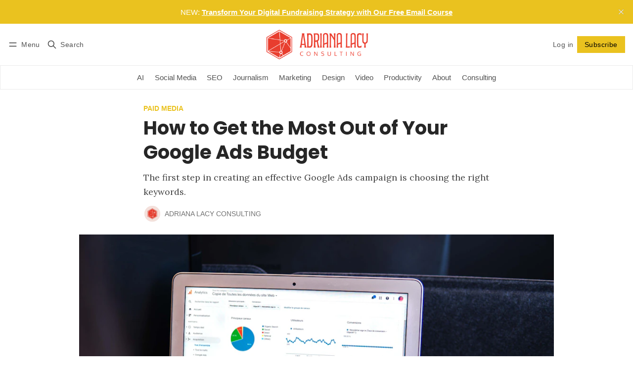

--- FILE ---
content_type: text/html; charset=utf-8
request_url: https://blog.adrianalacyconsulting.com/google-ads-budget/
body_size: 15241
content:
<!DOCTYPE html>
<html lang="en" data-color-scheme="light">
  <head>
    <meta charset="utf-8">
    <meta http-equiv="X-UA-Compatible" content="IE=edge">

    <title>How to Get the Most Out of Your Google Ads Budget</title>

    <meta name="HandheldFriendly" content="True">
    <meta name="viewport" content="width=device-width, initial-scale=1.0">
    
    <meta name="theme-color" content="#eac21f">


    <link rel="preload" href="https://blog.adrianalacyconsulting.com/assets/dist/app.min.js?v=0e21237e2c" as="script">
    <link rel="preload" href="https://blog.adrianalacyconsulting.com/assets/dist/app.min.css?v=0e21237e2c" as="style">

        <link rel="preconnect" href="https://fonts.googleapis.com">
    <link rel="preconnect" href="https://fonts.gstatic.com" crossorigin>










    <link rel="preload stylesheet" href="https://fonts.googleapis.com/css2?family=Lora:ital,wght@0,400;0,500;0,600;0,700;1,400;1,500;1,600;1,700&family=Poppins:ital,wght@0,600;0,700;1,600;1,700&display=swap" 
          as="style" onload="this.onload=null;this.rel='stylesheet'" crossorigin>
    <style>
      body { --font-headings: 'Poppins', sans-serif; }
      body .content, p { --font-body: 'Lora', serif; font-family: var(--font-body); }
    </style>



    <script async defer src="https://blog.adrianalacyconsulting.com/assets/dist/app.min.js?v=0e21237e2c"></script>

    <link rel="stylesheet" type="text/css" href="https://blog.adrianalacyconsulting.com/assets/dist/app.min.css?v=0e21237e2c">

    <style>
  :root {
    --global-max-width: 1400px; /* site max width */
    --global-content-width: 700px; /* post-content-width */
    --global-wide-width: 960px; /* site max width */
    --global-radius: 0px; /* default radius */
    --global-gallery-gap: 1em; /* Image gallery distance between images */
    --global-hyphens: none; /* none/auto */
    --global-header-height: 92px;
    --global-theme-notifications: visible; /* visible/hidden */
    --global-progress-bar: visible; /* visible/hidden */
    --global-content-preview-fading: 0%; /* 50%-100% for fading effect */
    --global-scroll-behavior: smooth;
  }
</style>

<script>
  let preferredTheme = localStorage.getItem('PREFERRED_COLOR_SCHEME') || `light`;
  document.documentElement.setAttribute('data-color-scheme', preferredTheme);
  
  // Global values needed
  const themeGlobal = {
    currentPage: parseInt(''),
    nextPage: parseInt(''),
    nextPageLink: '',
    maxPages: parseInt(''), 
    lastPage: `` === `` ? true : false,
    postsPerPage: parseInt('12'),
    scrollPos: 0,
    imageLightbox: false
  }

  // Calculate contrast & HSL value;
  function getBrandColorInfo(hexcolor) {
    // get contrast
    if (hexcolor.slice(0, 1) === '#') { hexcolor = hexcolor.slice(1); }
    if (hexcolor.length === 3) { hexcolor = hexcolor.split('').map(function (hex) { return hex + hex;}).join(''); }
    let r = parseInt(hexcolor.substr(0,2),16), g = parseInt(hexcolor.substr(2,2),16), b = parseInt(hexcolor.substr(4,2),16);
    let yiq = ((r * 299) + (g * 587) + (b * 114)) / 1000;
    const colorContrast = (yiq >= 128) ? '#000' : '#fff';

    //get HSL
    r /= 255, g /= 255, b /= 255;
    const max = Math.max(r, g, b), min = Math.min(r, g, b);
    let h, s, l = (max + min)  /  2;  
    if ( max == min ) { h = s = 0; } else {
      let d = max - min;
      s = l > 0.5 ? d / (2 - max - min) : d / (max + min);
      switch(max){
        case r: h = (g - b) / d + (g < b ? 6 : 0); break;
        case g: h = (b - r) / d + 2; break;
        case b: h = (r - g) / d + 4; break;
      }
      h /= 6;
    }
    const colorHSL = [Math.round(h * 360), Math.round(s * 100), Math.round(l * 100)];

    // return
    return { colorContrast, colorHSL }
  };

  const brandColor = getBrandColorInfo("#eac21f");
  let style = document.createElement('style');
  style.innerHTML = `:root { 
    --color-brand-contrast: ${brandColor.colorContrast}; 
    --color-brand-h: ${brandColor.colorHSL[0]};
    --color-brand-s: ${brandColor.colorHSL[1]}%;
    --color-brand-l: ${brandColor.colorHSL[2]}%;
    --color-brand-hsl: ${brandColor.colorHSL[0]} ${brandColor.colorHSL[1]}% ${brandColor.colorHSL[2]}%;
  }`
  document.getElementsByTagName('head')[0].appendChild(style);
</script>

    
    
     

    <meta name="description" content="The first step in creating an effective Google Ads campaign is choosing the right keywords.">
    <link rel="icon" href="https://blog.adrianalacyconsulting.com/content/images/size/w256h256/2023/04/ALC---square-icon.png" type="image/png">
    <link rel="canonical" href="https://blog.adrianalacyconsulting.com/google-ads-budget/">
    <meta name="referrer" content="no-referrer-when-downgrade">
    
    <meta property="og:site_name" content="Media Minds by Adriana Lacy Consulting">
    <meta property="og:type" content="article">
    <meta property="og:title" content="How to Get the Most Out of Your Google Ads Budget">
    <meta property="og:description" content="The first step in creating an effective Google Ads campaign is choosing the right keywords.">
    <meta property="og:url" content="https://blog.adrianalacyconsulting.com/google-ads-budget/">
    <meta property="og:image" content="https://images.unsplash.com/photo-1599658880436-c61792e70672?crop&#x3D;entropy&amp;cs&#x3D;tinysrgb&amp;fit&#x3D;max&amp;fm&#x3D;jpg&amp;ixid&#x3D;MnwxMTc3M3wwfDF8c2VhcmNofDR8fGFkcyUyMGdvb2dsZXxlbnwwfHx8fDE2ODE0OTMyNzg&amp;ixlib&#x3D;rb-4.0.3&amp;q&#x3D;80&amp;w&#x3D;2000">
    <meta property="article:published_time" content="2023-04-14T17:28:43.000Z">
    <meta property="article:modified_time" content="2023-04-14T17:28:43.000Z">
    <meta property="article:tag" content="Paid Media">
    <meta property="article:tag" content="Search">
    
    <meta property="article:publisher" content="https://www.facebook.com/adrianalacyconsultingllc">
    <meta name="twitter:card" content="summary_large_image">
    <meta name="twitter:title" content="How to Get the Most Out of Your Google Ads Budget">
    <meta name="twitter:description" content="The first step in creating an effective Google Ads campaign is choosing the right keywords.">
    <meta name="twitter:url" content="https://blog.adrianalacyconsulting.com/google-ads-budget/">
    <meta name="twitter:image" content="https://images.unsplash.com/photo-1599658880436-c61792e70672?crop&#x3D;entropy&amp;cs&#x3D;tinysrgb&amp;fit&#x3D;max&amp;fm&#x3D;jpg&amp;ixid&#x3D;MnwxMTc3M3wwfDF8c2VhcmNofDR8fGFkcyUyMGdvb2dsZXxlbnwwfHx8fDE2ODE0OTMyNzg&amp;ixlib&#x3D;rb-4.0.3&amp;q&#x3D;80&amp;w&#x3D;2000">
    <meta name="twitter:label1" content="Written by">
    <meta name="twitter:data1" content="Adriana Lacy Consulting">
    <meta name="twitter:label2" content="Filed under">
    <meta name="twitter:data2" content="Paid Media, Search">
    <meta name="twitter:site" content="@adrianalacyco">
    <meta property="og:image:width" content="1200">
    <meta property="og:image:height" content="800">
    
    <script type="application/ld+json">
{
    "@context": "https://schema.org",
    "@type": "Article",
    "publisher": {
        "@type": "Organization",
        "name": "Media Minds by Adriana Lacy Consulting",
        "url": "https://blog.adrianalacyconsulting.com/",
        "logo": {
            "@type": "ImageObject",
            "url": "https://blog.adrianalacyconsulting.com/content/images/2024/02/ALC---logo---RED.png"
        }
    },
    "author": {
        "@type": "Person",
        "name": "Adriana Lacy Consulting",
        "image": {
            "@type": "ImageObject",
            "url": "https://blog.adrianalacyconsulting.com/content/images/size/w1200/2023/09/ALC---square-icon.png",
            "width": 1200,
            "height": 1200
        },
        "url": "https://blog.adrianalacyconsulting.com/author/adriana-lacy-consulting/",
        "sameAs": []
    },
    "headline": "How to Get the Most Out of Your Google Ads Budget",
    "url": "https://blog.adrianalacyconsulting.com/google-ads-budget/",
    "datePublished": "2023-04-14T17:28:43.000Z",
    "dateModified": "2023-04-14T17:28:43.000Z",
    "image": {
        "@type": "ImageObject",
        "url": "https://images.unsplash.com/photo-1599658880436-c61792e70672?crop=entropy&cs=tinysrgb&fit=max&fm=jpg&ixid=MnwxMTc3M3wwfDF8c2VhcmNofDR8fGFkcyUyMGdvb2dsZXxlbnwwfHx8fDE2ODE0OTMyNzg&ixlib=rb-4.0.3&q=80&w=2000",
        "width": 1200,
        "height": 800
    },
    "keywords": "Paid Media, Search",
    "description": "The first step in creating an effective Google Ads campaign is choosing the right keywords. ",
    "mainEntityOfPage": "https://blog.adrianalacyconsulting.com/google-ads-budget/"
}
    </script>

    <meta name="generator" content="Ghost 6.12">
    <link rel="alternate" type="application/rss+xml" title="Media Minds by Adriana Lacy Consulting" href="https://blog.adrianalacyconsulting.com/rss/">
    <script defer src="https://cdn.jsdelivr.net/ghost/portal@~2.56/umd/portal.min.js" data-i18n="true" data-ghost="https://blog.adrianalacyconsulting.com/" data-key="daa95879ec7c2e4f8c7b108097" data-api="https://media-minds-by-adriana-lacy-consulting.ghost.io/ghost/api/content/" data-locale="en" crossorigin="anonymous"></script><style id="gh-members-styles">.gh-post-upgrade-cta-content,
.gh-post-upgrade-cta {
    display: flex;
    flex-direction: column;
    align-items: center;
    font-family: -apple-system, BlinkMacSystemFont, 'Segoe UI', Roboto, Oxygen, Ubuntu, Cantarell, 'Open Sans', 'Helvetica Neue', sans-serif;
    text-align: center;
    width: 100%;
    color: #ffffff;
    font-size: 16px;
}

.gh-post-upgrade-cta-content {
    border-radius: 8px;
    padding: 40px 4vw;
}

.gh-post-upgrade-cta h2 {
    color: #ffffff;
    font-size: 28px;
    letter-spacing: -0.2px;
    margin: 0;
    padding: 0;
}

.gh-post-upgrade-cta p {
    margin: 20px 0 0;
    padding: 0;
}

.gh-post-upgrade-cta small {
    font-size: 16px;
    letter-spacing: -0.2px;
}

.gh-post-upgrade-cta a {
    color: #ffffff;
    cursor: pointer;
    font-weight: 500;
    box-shadow: none;
    text-decoration: underline;
}

.gh-post-upgrade-cta a:hover {
    color: #ffffff;
    opacity: 0.8;
    box-shadow: none;
    text-decoration: underline;
}

.gh-post-upgrade-cta a.gh-btn {
    display: block;
    background: #ffffff;
    text-decoration: none;
    margin: 28px 0 0;
    padding: 8px 18px;
    border-radius: 4px;
    font-size: 16px;
    font-weight: 600;
}

.gh-post-upgrade-cta a.gh-btn:hover {
    opacity: 0.92;
}</style><script async src="https://js.stripe.com/v3/"></script>
    <script defer src="https://cdn.jsdelivr.net/ghost/sodo-search@~1.8/umd/sodo-search.min.js" data-key="daa95879ec7c2e4f8c7b108097" data-styles="https://cdn.jsdelivr.net/ghost/sodo-search@~1.8/umd/main.css" data-sodo-search="https://media-minds-by-adriana-lacy-consulting.ghost.io/" data-locale="en" crossorigin="anonymous"></script>
    <script defer src="https://cdn.jsdelivr.net/ghost/announcement-bar@~1.1/umd/announcement-bar.min.js" data-announcement-bar="https://blog.adrianalacyconsulting.com/" data-api-url="https://blog.adrianalacyconsulting.com/members/api/announcement/" crossorigin="anonymous"></script>
    <link href="https://blog.adrianalacyconsulting.com/webmentions/receive/" rel="webmention">
    <script defer src="/public/cards.min.js?v=0e21237e2c"></script>
    <link rel="stylesheet" type="text/css" href="/public/cards.min.css?v=0e21237e2c">
    <script defer src="/public/comment-counts.min.js?v=0e21237e2c" data-ghost-comments-counts-api="https://blog.adrianalacyconsulting.com/members/api/comments/counts/"></script>
    <script defer src="/public/member-attribution.min.js?v=0e21237e2c"></script>
    <script defer src="/public/ghost-stats.min.js?v=0e21237e2c" data-stringify-payload="false" data-datasource="analytics_events" data-storage="localStorage" data-host="https://blog.adrianalacyconsulting.com/.ghost/analytics/api/v1/page_hit"  tb_site_uuid="b2501b3c-5674-4cbb-af6d-fcfc1735cc48" tb_post_uuid="34101edf-8695-49a4-8a60-90b53e45e5d1" tb_post_type="post" tb_member_uuid="undefined" tb_member_status="undefined"></script><style>:root {--ghost-accent-color: #eac21f;}</style>
    <!-- Google tag (gtag.js) -->
<script async src="https://www.googletagmanager.com/gtag/js?id=G-PJXQ0Q81MR"></script>
<script>
  window.dataLayer = window.dataLayer || [];
  function gtag(){dataLayer.push(arguments);}
  gtag('js', new Date());

  gtag('config', 'G-PJXQ0Q81MR');
</script>

<style>section.latest-section { display: none; }</style>

<!-- Meta Pixel Code -->
<script>
!function(f,b,e,v,n,t,s)
{if(f.fbq)return;n=f.fbq=function(){n.callMethod?
n.callMethod.apply(n,arguments):n.queue.push(arguments)};
if(!f._fbq)f._fbq=n;n.push=n;n.loaded=!0;n.version='2.0';
n.queue=[];t=b.createElement(e);t.async=!0;
t.src=v;s=b.getElementsByTagName(e)[0];
s.parentNode.insertBefore(t,s)}(window, document,'script',
'https://connect.facebook.net/en_US/fbevents.js');
fbq('init', '2994230067574119');
fbq('track', 'PageView');
</script>
<noscript><img height="1" width="1" style="display:none"
src="https://www.facebook.com/tr?id=2994230067574119&ev=PageView&noscript=1"
/></noscript>
<!-- End Meta Pixel Code -->

<!-- Google Tag Manager -->
<script>(function(w,d,s,l,i){w[l]=w[l]||[];w[l].push({'gtm.start':
new Date().getTime(),event:'gtm.js'});var f=d.getElementsByTagName(s)[0],
j=d.createElement(s),dl=l!='dataLayer'?'&l='+l:'';j.async=true;j.src=
'https://www.googletagmanager.com/gtm.js?id='+i+dl;f.parentNode.insertBefore(j,f);
})(window,document,'script','dataLayer','GTM-WPFV6G9');</script>
<!-- End Google Tag Manager -->
  </head>
  <body class="post-template tag-paid-media tag-search "  data-drop-caps="true" data-excerpts="true">
    <div class="progress-bar"></div>

      <header class="header js-header" data-logo="center" data-style="sticky">
  <div class="container wrapper flex items-center header__container">
    <div class="header__more">
      <button class="btn header__menu-toggle js-menu-toggle" title="Menu" aria-label="Menu">
        <i class="icon icon-menu">
  <svg xmlns="http://www.w3.org/2000/svg" class="icon icon-tabler icon-tabler-menu" width="24" height="24" viewBox="0 0 24 24" stroke-width="2" stroke="currentColor" fill="none" stroke-linecap="round" stroke-linejoin="round">
  <path stroke="none" d="M0 0h24v24H0z" fill="none"></path>
  <path d="M4 8l16 0"></path>
  <path d="M4 16l16 0"></path>
</svg>
</i>        <i class="icon icon-x">
  <svg xmlns="http://www.w3.org/2000/svg" class="icon icon-tabler icon-tabler-x" width="24" height="24" viewBox="0 0 24 24" stroke-width="1.5" stroke="currentColor" fill="none" stroke-linecap="round" stroke-linejoin="round">
  <path stroke="none" d="M0 0h24v24H0z" fill="none"/>
  <line x1="18" y1="6" x2="6" y2="18" />
  <line x1="6" y1="6" x2="18" y2="18" />
</svg>
</i>        <span>Menu</span>
      </button>

      <button class="btn header__search-toggle" data-ghost-search title="Search" aria-label="Search">
        <i class="icon icon-search">
  <svg xmlns="http://www.w3.org/2000/svg" class="icon icon-tabler icon-tabler-search" width="24" height="24" viewBox="0 0 24 24" stroke-width="2" stroke="currentColor" fill="none" stroke-linecap="round" stroke-linejoin="round">
  <path stroke="none" d="M0 0h24v24H0z" fill="none"/>
  <circle cx="10" cy="10" r="7" />
  <line x1="21" y1="21" x2="15" y2="15" />
</svg>



</i>        <span>Search</span>
      </button>
    </div>

    <div class="header__brand">
<a href="https://blog.adrianalacyconsulting.com">          <picture class="default-logo">
  <source 
    sizes="(max-width: 800px) 200px, 320px"
    
    
    srcset="/content/images/size/w300/format/webp/2024/02/ALC---logo---RED.png 300w, /content/images/size/w600/format/webp/2024/02/ALC---logo---RED.png 600w"
    type="image/webp"
  >
  <img class="header__logo"
    sizes="(max-width: 800px) 200px, 320px"
    
    data-srcset="/content/images/size/w300/2024/02/ALC---logo---RED.png 300w, /content/images/size/w600/2024/02/ALC---logo---RED.png 600w"
    srcset="/content/images/size/w30/2024/02/ALC---logo---RED.png 30w"
    data-src="/content/images/size/w100/2024/02/ALC---logo---RED.png"
    src="/content/images/size/w30/2024/02/ALC---logo---RED.png"
    alt="Media Minds by Adriana Lacy Consulting"
    loading="eager"
  >
</picture></a>    </div>

    <div class="header__actions">
          <a href="/signin/" class="btn signin-link radius" data-portal="signin">Log in</a>
          <a href="/signup/" class="btn signup-link btn--brand radius" data-portal="signup">Subscribe</a>
        

      <div class="member-menu js-member-menu">
      <a href="/signup/" data-portal="signup" class="signup-link">
        <i class="icon icon-arrow-up-right icon--sm">
  <svg xmlns="http://www.w3.org/2000/svg" class="icon icon-tabler icon-tabler-arrow-up-right" width="24" height="24" viewBox="0 0 24 24" stroke-width="2" stroke="currentColor" fill="none" stroke-linecap="round" stroke-linejoin="round">
  <path stroke="none" d="M0 0h24v24H0z" fill="none"/>
  <line x1="17" y1="7" x2="7" y2="17" />
  <polyline points="8 7 17 7 17 16" />
</svg>



</i>Sign up
      </a>

      <a href="/signin/" data-portal="signin" class="signin-link">
        <i class="icon icon-login icon--sm">
  <svg xmlns="http://www.w3.org/2000/svg" width="24" height="24" viewBox="0 0 24 24" fill="none" stroke="currentColor" stroke-width="2" stroke-linecap="round" stroke-linejoin="round" class="feather feather-log-in">
  <path d="M15 3h4a2 2 0 0 1 2 2v14a2 2 0 0 1-2 2h-4"></path>
  <polyline points="10 17 15 12 10 7"></polyline>
  <line x1="15" y1="12" x2="3" y2="12"></line>
</svg>
</i>Sign in
      </a>
</div>    </div>
  </div>
</header>

<div class="header-menu">
  <div class="container wrapper flex">

    <nav class="header-menu-nav">
      <ul class="nav">
    <li class="nav-ai" 
      data-label="AI" data-length="2">
      <a href="https://blog.adrianalacyconsulting.com/tag/ai/">
        <span>AI</span>
      </a>
    </li>
    <li class="nav-social-media" 
      data-label="Social Media" data-length="12">
      <a href="https://blog.adrianalacyconsulting.com/tag/social-media/">
        <span>Social Media</span>
      </a>
    </li>
    <li class="nav-seo" 
      data-label="SEO" data-length="3">
      <a href="https://blog.adrianalacyconsulting.com/tag/search/">
        <span>SEO</span>
      </a>
    </li>
    <li class="nav-journalism" 
      data-label="Journalism" data-length="10">
      <a href="https://blog.adrianalacyconsulting.com/tag/journalism/">
        <span>Journalism</span>
      </a>
    </li>
    <li class="nav-marketing" 
      data-label="Marketing" data-length="9">
      <a href="https://blog.adrianalacyconsulting.com/tag/marketing/">
        <span>Marketing</span>
      </a>
    </li>
    <li class="nav-design" 
      data-label="Design" data-length="6">
      <a href="https://blog.adrianalacyconsulting.com/tag/design/">
        <span>Design</span>
      </a>
    </li>
    <li class="nav-video" 
      data-label="Video" data-length="5">
      <a href="https://blog.adrianalacyconsulting.com/tag/video/">
        <span>Video</span>
      </a>
    </li>
    <li class="nav-productivity" 
      data-label="Productivity " data-length="13">
      <a href="https://blog.adrianalacyconsulting.com/tag/productivity/">
        <span>Productivity </span>
      </a>
    </li>
    <li class="nav-about" 
      data-label="About" data-length="5">
      <a href="https://blog.adrianalacyconsulting.com/about/">
        <span>About</span>
      </a>
    </li>
    <li class="nav-consulting" 
      data-label="Consulting " data-length="11">
      <a href="https://adrianalacyconsulting.com/">
        <span>Consulting </span>
      </a>
    </li>
</ul>
    </nav>

  </div>
</div>



      <div class="menu js-menu">
  <div class="container wrapper">
    <div class="menu__content">
      <nav class="menu__navigation">
        <ul class="nav">
    <li class="nav-ai" 
      data-label="AI" data-length="2">
      <a href="https://blog.adrianalacyconsulting.com/tag/ai/">
        <span>AI</span>
      </a>
    </li>
    <li class="nav-social-media" 
      data-label="Social Media" data-length="12">
      <a href="https://blog.adrianalacyconsulting.com/tag/social-media/">
        <span>Social Media</span>
      </a>
    </li>
    <li class="nav-seo" 
      data-label="SEO" data-length="3">
      <a href="https://blog.adrianalacyconsulting.com/tag/search/">
        <span>SEO</span>
      </a>
    </li>
    <li class="nav-journalism" 
      data-label="Journalism" data-length="10">
      <a href="https://blog.adrianalacyconsulting.com/tag/journalism/">
        <span>Journalism</span>
      </a>
    </li>
    <li class="nav-marketing" 
      data-label="Marketing" data-length="9">
      <a href="https://blog.adrianalacyconsulting.com/tag/marketing/">
        <span>Marketing</span>
      </a>
    </li>
    <li class="nav-design" 
      data-label="Design" data-length="6">
      <a href="https://blog.adrianalacyconsulting.com/tag/design/">
        <span>Design</span>
      </a>
    </li>
    <li class="nav-video" 
      data-label="Video" data-length="5">
      <a href="https://blog.adrianalacyconsulting.com/tag/video/">
        <span>Video</span>
      </a>
    </li>
    <li class="nav-productivity" 
      data-label="Productivity " data-length="13">
      <a href="https://blog.adrianalacyconsulting.com/tag/productivity/">
        <span>Productivity </span>
      </a>
    </li>
    <li class="nav-about" 
      data-label="About" data-length="5">
      <a href="https://blog.adrianalacyconsulting.com/about/">
        <span>About</span>
      </a>
    </li>
    <li class="nav-consulting" 
      data-label="Consulting " data-length="11">
      <a href="https://adrianalacyconsulting.com/">
        <span>Consulting </span>
      </a>
    </li>
</ul>

          <ul class="nav secondary submenu">
    <li class="nav-sign-up" 
      data-label="Sign up" data-length="7">
      <a href="#/portal/">
        <span>Sign up</span>
      </a>
    </li>
    <li class="nav-consulting" 
      data-label="Consulting" data-length="10">
      <a href="https://adrianalacyconsulting.com">
        <span>Consulting</span>
      </a>
    </li>
</ul>
      </nav>

      <div class="menu__posts">
        <span class="menu__posts-title">Latest news</span>
            <article class="post-card has-img is-featured horizontal js-post-card">

  <div class="post-card__content flex flex-col ">
    <div class="flex post-card-tags">
        <a class="post-tag mr-sm tag-media-minds-newsletter" href="/tag/media-minds-newsletter/" aria-label="Media Minds Newsletter"
          
        >Media Minds Newsletter</a>
    </div>

      <h2 class="post-card__title"><a href="https://blog.adrianalacyconsulting.com/featured/are-you-set-up-to-use-your-research/">Why does your research sit in a folder unused?</a></h2>
    
    <p class="post-card__excerpt opacity-080">
      Most organizations commission research, generate insights, then make decisions based on gut instinct anyway.
    </p>

    <div class="post-info">
  <ul class="post-info__avatars">
        <li class="author-avatar has-image">
          <a href="/author/adriana/" title="Adriana Lacy" aria-label="Adriana Lacy">
              <picture class="">
  <source 
    sizes="60px"
    data-sizes="auto"
    srcset="/content/images/size/w30/2023/09/ddd.png 30w"
    data-srcset="/content/images/size/w30/format/webp/2023/09/ddd.png 30w, /content/images/size/w100/format/webp/2023/09/ddd.png 100w"
    type="image/webp"
  >
  <img class="lazyload"
    sizes="60px"
    data-sizes="auto"
    data-srcset="/content/images/size/w30/2023/09/ddd.png 30w, /content/images/size/w100/2023/09/ddd.png 100w"
    srcset="/content/images/size/w30/2023/09/ddd.png 30w"
    data-src="/content/images/size/w100/2023/09/ddd.png"
    src="/content/images/size/w30/2023/09/ddd.png"
    alt="Adriana Lacy"
    
  >
</picture>          </a>
        </li>
  </ul>
  
    <span class="post-info__authors"><a href="/author/adriana/">Adriana Lacy</a></span>
  
  <time datetime="2026-01-09">Jan 9, 2026</time> 

</div>  </div>
</article>            <article class="post-card has-img is-featured horizontal js-post-card">

  <div class="post-card__content flex flex-col ">
    <div class="flex post-card-tags">
        <a class="post-tag mr-sm tag-social-media" href="/tag/social-media/" aria-label="Social Media"
          
        >Social Media</a>
    </div>

      <h2 class="post-card__title"><a href="https://blog.adrianalacyconsulting.com/featured/social-media-content-strategy/">The Social Media Advice That&#x27;s Wasting Your Time</a></h2>
    
    <p class="post-card__excerpt opacity-080">
      Posting consistently won&#39;t save you if no one cares what you&#39;re saying.
    </p>

    <div class="post-info">
  <ul class="post-info__avatars">
        <li class="author-avatar has-icon">
          <a href="/author/mimosa/" title="Mimosa Ryan" aria-label="Mimosa Ryan">
              <i class="icon icon-user">
  <svg xmlns="http://www.w3.org/2000/svg" width="24" height="24" viewBox="0 0 24 24" fill="none" stroke="currentColor" stroke-width="2" stroke-linecap="round" stroke-linejoin="round" class="feather feather-user">
  <path d="M20 21v-2a4 4 0 0 0-4-4H8a4 4 0 0 0-4 4v2"></path>
  <circle cx="12" cy="7" r="4"></circle>
</svg>
</i>          </a>
        </li>
  </ul>
  
    <span class="post-info__authors"><a href="/author/mimosa/">Mimosa Ryan</a></span>
  
  <time datetime="2026-01-06">Jan 6, 2026</time> 

</div>  </div>
</article>            <article class="post-card has-img is-featured horizontal js-post-card">

  <div class="post-card__content flex flex-col ">
    <div class="flex post-card-tags">
        <a class="post-tag mr-sm tag-media-minds-newsletter" href="/tag/media-minds-newsletter/" aria-label="Media Minds Newsletter"
          
        >Media Minds Newsletter</a>
    </div>

      <h2 class="post-card__title"><a href="https://blog.adrianalacyconsulting.com/featured/the-scale-trap/">The Scale Trap</a></h2>
    
    <p class="post-card__excerpt opacity-080">
      Journalism&#39;s obsession with scale was a dead end. The future belongs to newsrooms that measure relationships, not just reach.
    </p>

    <div class="post-info">
  <ul class="post-info__avatars">
        <li class="author-avatar has-image">
          <a href="/author/adriana/" title="Adriana Lacy" aria-label="Adriana Lacy">
              <picture class="">
  <source 
    sizes="60px"
    data-sizes="auto"
    srcset="/content/images/size/w30/2023/09/ddd.png 30w"
    data-srcset="/content/images/size/w30/format/webp/2023/09/ddd.png 30w, /content/images/size/w100/format/webp/2023/09/ddd.png 100w"
    type="image/webp"
  >
  <img class="lazyload"
    sizes="60px"
    data-sizes="auto"
    data-srcset="/content/images/size/w30/2023/09/ddd.png 30w, /content/images/size/w100/2023/09/ddd.png 100w"
    srcset="/content/images/size/w30/2023/09/ddd.png 30w"
    data-src="/content/images/size/w100/2023/09/ddd.png"
    src="/content/images/size/w30/2023/09/ddd.png"
    alt="Adriana Lacy"
    
  >
</picture>          </a>
        </li>
  </ul>
  
    <span class="post-info__authors"><a href="/author/adriana/">Adriana Lacy</a></span>
  
  <time datetime="2025-12-18">Dec 18, 2025</time> 

</div>  </div>
</article>      </div>
    </div>
  </div>

  <div class="w-100 mt border-top">
    <div class="menu__actions">
          <a href="/signin/" data-portal="signin" class="btn signin-link radius">
            Log in
          </a>
          <a href="/signup/" data-portal="signup" class="btn signup-link btn--brand radius">
            Subscribe
          </a>

      <span class="flex-1"></span>

      <div class="social-links items-center mb">
        <span class="fw-600 mr-sm">Follow</span>
          <a href="https://www.facebook.com/adrianalacyconsultingllc" class="facebook" aria-label="Facebook"><i class="icon icon-facebook icon--sm filled">
  <svg xmlns="http://www.w3.org/2000/svg" class="icon icon-tabler icon-tabler-brand-facebook" width="24" height="24" viewBox="0 0 24 24" stroke-width="2" stroke="currentColor" fill="none" stroke-linecap="round" stroke-linejoin="round">
  <path stroke="none" d="M0 0h24v24H0z" fill="none"/>
  <path d="M7 10v4h3v7h4v-7h3l1 -4h-4v-2a1 1 0 0 1 1 -1h3v-4h-3a5 5 0 0 0 -5 5v2h-3" />
</svg>



</i><span>Facebook</span></a>

  <a href="https://x.com/adrianalacyco" class="twitter" aria-label="Twitter"><i class="icon icon-twitter-x icon--sm">
  <svg xmlns="http://www.w3.org/2000/svg" class="icon icon-tabler icon-tabler-brand-x" width="24" height="24" viewBox="0 0 24 24" stroke-width="2" stroke="currentColor" fill="none" stroke-linecap="round" stroke-linejoin="round">
  <path stroke="none" d="M0 0h24v24H0z" fill="none"></path>
  <path d="M4 4l11.733 16h4.267l-11.733 -16z"></path>
  <path d="M4 20l6.768 -6.768m2.46 -2.46l6.772 -6.772"></path>
</svg>
</i><span>Twitter</span></a>

<a href="https://blog.adrianalacyconsulting.com/latest/rss" class="rss" aria-label="RSS"><i class="icon icon-rss icon--sm">
  <svg xmlns="http://www.w3.org/2000/svg" class="icon icon-tabler icon-tabler-rss" width="24" height="24" viewBox="0 0 24 24" stroke-width="2" stroke="currentColor" fill="none" stroke-linecap="round" stroke-linejoin="round">
  <path stroke="none" d="M0 0h24v24H0z" fill="none"/>
  <circle cx="5" cy="19" r="1" />
  <path d="M4 4a16 16 0 0 1 16 16" />
  <path d="M4 11a9 9 0 0 1 9 9" />
</svg>



</i><span>RSS</span></a>









      </div>
    </div>
  </div>
</div>
    <main class="main flex-1">
      
  <div class="container wrapper">
        <div class="post-hero is-post wide" 
    data-feature-image="true">
    
    <div class="post-hero__content flex flex-col">
        <a class="post-tag mr-sm tag-paid-media" href="/tag/paid-media/" aria-label="Paid Media"
          
        >Paid Media</a>

      <h1 class="post-hero__title">How to Get the Most Out of Your Google Ads Budget</h1>
    
        <p class="post-hero__excerpt text-acc">The first step in creating an effective Google Ads campaign is choosing the right keywords. </p>

        <div class="post-info">
  <ul class="post-info__avatars">
        <li class="author-avatar has-image">
          <a href="/author/adriana-lacy-consulting/" title="Adriana Lacy Consulting" aria-label="Adriana Lacy Consulting">
              <picture class="">
  <source 
    sizes="60px"
    data-sizes="auto"
    srcset="/content/images/size/w30/2023/09/ALC---square-icon.png 30w"
    data-srcset="/content/images/size/w30/format/webp/2023/09/ALC---square-icon.png 30w, /content/images/size/w100/format/webp/2023/09/ALC---square-icon.png 100w"
    type="image/webp"
  >
  <img class="lazyload"
    sizes="60px"
    data-sizes="auto"
    data-srcset="/content/images/size/w30/2023/09/ALC---square-icon.png 30w, /content/images/size/w100/2023/09/ALC---square-icon.png 100w"
    srcset="/content/images/size/w30/2023/09/ALC---square-icon.png 30w"
    data-src="/content/images/size/w100/2023/09/ALC---square-icon.png"
    src="/content/images/size/w30/2023/09/ALC---square-icon.png"
    alt="Adriana Lacy Consulting"
    
  >
</picture>          </a>
        </li>
  </ul>
  
    <span class="post-info__authors"><a href="/author/adriana-lacy-consulting/">Adriana Lacy Consulting</a></span>
  
  <time datetime="2023-04-14">Apr 14, 2023</time> 

</div>    </div>

      <div class="post-hero__media">
        <figure class="post-hero__figure">
          <picture class="">
  <source 
    sizes="(max-width: 400px) 280px, 580px"
    data-sizes="auto"
    srcset="https://images.unsplash.com/photo-1599658880436-c61792e70672?crop&#x3D;entropy&amp;cs&#x3D;tinysrgb&amp;fit&#x3D;max&amp;fm&#x3D;jpg&amp;ixid&#x3D;MnwxMTc3M3wwfDF8c2VhcmNofDR8fGFkcyUyMGdvb2dsZXxlbnwwfHx8fDE2ODE0OTMyNzg&amp;ixlib&#x3D;rb-4.0.3&amp;q&#x3D;80&amp;w&#x3D;30 30w"
    data-srcset="https://images.unsplash.com/photo-1599658880436-c61792e70672?crop&#x3D;entropy&amp;cs&#x3D;tinysrgb&amp;fit&#x3D;max&amp;fm&#x3D;webp&amp;ixid&#x3D;MnwxMTc3M3wwfDF8c2VhcmNofDR8fGFkcyUyMGdvb2dsZXxlbnwwfHx8fDE2ODE0OTMyNzg&amp;ixlib&#x3D;rb-4.0.3&amp;q&#x3D;80&amp;w&#x3D;300 300w, https://images.unsplash.com/photo-1599658880436-c61792e70672?crop&#x3D;entropy&amp;cs&#x3D;tinysrgb&amp;fit&#x3D;max&amp;fm&#x3D;webp&amp;ixid&#x3D;MnwxMTc3M3wwfDF8c2VhcmNofDR8fGFkcyUyMGdvb2dsZXxlbnwwfHx8fDE2ODE0OTMyNzg&amp;ixlib&#x3D;rb-4.0.3&amp;q&#x3D;80&amp;w&#x3D;600 600w, https://images.unsplash.com/photo-1599658880436-c61792e70672?crop&#x3D;entropy&amp;cs&#x3D;tinysrgb&amp;fit&#x3D;max&amp;fm&#x3D;webp&amp;ixid&#x3D;MnwxMTc3M3wwfDF8c2VhcmNofDR8fGFkcyUyMGdvb2dsZXxlbnwwfHx8fDE2ODE0OTMyNzg&amp;ixlib&#x3D;rb-4.0.3&amp;q&#x3D;80&amp;w&#x3D;1000 1000w, https://images.unsplash.com/photo-1599658880436-c61792e70672?crop&#x3D;entropy&amp;cs&#x3D;tinysrgb&amp;fit&#x3D;max&amp;fm&#x3D;webp&amp;ixid&#x3D;MnwxMTc3M3wwfDF8c2VhcmNofDR8fGFkcyUyMGdvb2dsZXxlbnwwfHx8fDE2ODE0OTMyNzg&amp;ixlib&#x3D;rb-4.0.3&amp;q&#x3D;80&amp;w&#x3D;2000 2000w"
    type="image/webp"
  >
  <img class="lazyload post-hero__img"
    sizes="(max-width: 400px) 280px, 580px"
    data-sizes="auto"
    data-srcset="https://images.unsplash.com/photo-1599658880436-c61792e70672?crop&#x3D;entropy&amp;cs&#x3D;tinysrgb&amp;fit&#x3D;max&amp;fm&#x3D;jpg&amp;ixid&#x3D;MnwxMTc3M3wwfDF8c2VhcmNofDR8fGFkcyUyMGdvb2dsZXxlbnwwfHx8fDE2ODE0OTMyNzg&amp;ixlib&#x3D;rb-4.0.3&amp;q&#x3D;80&amp;w&#x3D;300 300w, https://images.unsplash.com/photo-1599658880436-c61792e70672?crop&#x3D;entropy&amp;cs&#x3D;tinysrgb&amp;fit&#x3D;max&amp;fm&#x3D;jpg&amp;ixid&#x3D;MnwxMTc3M3wwfDF8c2VhcmNofDR8fGFkcyUyMGdvb2dsZXxlbnwwfHx8fDE2ODE0OTMyNzg&amp;ixlib&#x3D;rb-4.0.3&amp;q&#x3D;80&amp;w&#x3D;600 600w, https://images.unsplash.com/photo-1599658880436-c61792e70672?crop&#x3D;entropy&amp;cs&#x3D;tinysrgb&amp;fit&#x3D;max&amp;fm&#x3D;jpg&amp;ixid&#x3D;MnwxMTc3M3wwfDF8c2VhcmNofDR8fGFkcyUyMGdvb2dsZXxlbnwwfHx8fDE2ODE0OTMyNzg&amp;ixlib&#x3D;rb-4.0.3&amp;q&#x3D;80&amp;w&#x3D;1000 1000w, https://images.unsplash.com/photo-1599658880436-c61792e70672?crop&#x3D;entropy&amp;cs&#x3D;tinysrgb&amp;fit&#x3D;max&amp;fm&#x3D;jpg&amp;ixid&#x3D;MnwxMTc3M3wwfDF8c2VhcmNofDR8fGFkcyUyMGdvb2dsZXxlbnwwfHx8fDE2ODE0OTMyNzg&amp;ixlib&#x3D;rb-4.0.3&amp;q&#x3D;80&amp;w&#x3D;2000 2000w"
    srcset="https://images.unsplash.com/photo-1599658880436-c61792e70672?crop&#x3D;entropy&amp;cs&#x3D;tinysrgb&amp;fit&#x3D;max&amp;fm&#x3D;jpg&amp;ixid&#x3D;MnwxMTc3M3wwfDF8c2VhcmNofDR8fGFkcyUyMGdvb2dsZXxlbnwwfHx8fDE2ODE0OTMyNzg&amp;ixlib&#x3D;rb-4.0.3&amp;q&#x3D;80&amp;w&#x3D;30 30w"
    data-src="https://images.unsplash.com/photo-1599658880436-c61792e70672?crop&#x3D;entropy&amp;cs&#x3D;tinysrgb&amp;fit&#x3D;max&amp;fm&#x3D;jpg&amp;ixid&#x3D;MnwxMTc3M3wwfDF8c2VhcmNofDR8fGFkcyUyMGdvb2dsZXxlbnwwfHx8fDE2ODE0OTMyNzg&amp;ixlib&#x3D;rb-4.0.3&amp;q&#x3D;80&amp;w&#x3D;100"
    src="https://images.unsplash.com/photo-1599658880436-c61792e70672?crop&#x3D;entropy&amp;cs&#x3D;tinysrgb&amp;fit&#x3D;max&amp;fm&#x3D;jpg&amp;ixid&#x3D;MnwxMTc3M3wwfDF8c2VhcmNofDR8fGFkcyUyMGdvb2dsZXxlbnwwfHx8fDE2ODE0OTMyNzg&amp;ixlib&#x3D;rb-4.0.3&amp;q&#x3D;80&amp;w&#x3D;30"
    alt="How to Get the Most Out of Your Google Ads Budget"
    
  >
</picture>          <figcaption>Photo by <a href="https://unsplash.com/@mjessier?utm_source=ghost&utm_medium=referral&utm_campaign=api-credit">Myriam Jessier</a> / <a href="https://unsplash.com/?utm_source=ghost&utm_medium=referral&utm_campaign=api-credit">Unsplash</a></figcaption>
        </figure>
      </div>

  </div>

      <div class="mb-lg wrapper-wide m-0-auto">
        <div class="row">
          <div class="col-xs-12 col-lg-8">
              <div class="post-date-share">
  <time datetime="2023-04-14">
    <span>April 14 2023</span>
    <span class="post-date__time">1:28 PM</span>
  </time>

    <span class="post-readtime">2 min read</span>
  

  <span class="spacing"></span>

  <button class="share-toggle" onclick="this.classList.toggle('is-active')">
    <span>Share</span>
    <i class="icon icon-chevron-down">
  <svg xmlns="http://www.w3.org/2000/svg" class="icon icon-tabler icon-tabler-chevron-down" width="24" height="24" viewBox="0 0 24 24" stroke-width="2" stroke="currentColor" fill="none" stroke-linecap="round" stroke-linejoin="round">
   <path stroke="none" d="M0 0h24v24H0z" fill="none"></path>
   <polyline points="6 9 12 15 18 9"></polyline>
</svg>
</i>  </button>

  <div class="social-share content-width ">
  <a class="social-share__item twitter js-share" target="_blank"
      href="https://twitter.com/share?text=How%20to%20Get%20the%20Most%20Out%20of%20Your%20Google%20Ads%20Budget&amp;url=https://blog.adrianalacyconsulting.com/google-ads-budget/"
      title="Share on Twitter" aria-label="Share on Twitter">
    <i class="icon icon-twitter-x icon--sm">
  <svg xmlns="http://www.w3.org/2000/svg" class="icon icon-tabler icon-tabler-brand-x" width="24" height="24" viewBox="0 0 24 24" stroke-width="2" stroke="currentColor" fill="none" stroke-linecap="round" stroke-linejoin="round">
  <path stroke="none" d="M0 0h24v24H0z" fill="none"></path>
  <path d="M4 4l11.733 16h4.267l-11.733 -16z"></path>
  <path d="M4 20l6.768 -6.768m2.46 -2.46l6.772 -6.772"></path>
</svg>
</i>    <span>Tweet</span>
  </a>
  <a class="social-share__item facebook js-share" target="_blank"
      href="https://www.facebook.com/sharer.php?u=https://blog.adrianalacyconsulting.com/google-ads-budget/"
      title="Share on Facebook" aria-label="Share on Facebook">
    <i class="icon icon-facebook icon--sm filled">
  <svg xmlns="http://www.w3.org/2000/svg" class="icon icon-tabler icon-tabler-brand-facebook" width="24" height="24" viewBox="0 0 24 24" stroke-width="2" stroke="currentColor" fill="none" stroke-linecap="round" stroke-linejoin="round">
  <path stroke="none" d="M0 0h24v24H0z" fill="none"/>
  <path d="M7 10v4h3v7h4v-7h3l1 -4h-4v-2a1 1 0 0 1 1 -1h3v-4h-3a5 5 0 0 0 -5 5v2h-3" />
</svg>



</i>    <span>Share</span>
  </a>
  <a class="social-share__item linkedin js-share" target="_blank"
      href="https://www.linkedin.com/shareArticle?mini=true&url=https://blog.adrianalacyconsulting.com/google-ads-budget/&title=How%20to%20Get%20the%20Most%20Out%20of%20Your%20Google%20Ads%20Budget&summary=How%20to%20Get%20the%20Most%20Out%20of%20Your%20Google%20Ads%20Budget"
      title="Share on Linkedin" aria-label="Share on Linkedin">
    <i class="icon icon-linkedin icon--sm filled">
  <svg xmlns="http://www.w3.org/2000/svg" width="24" height="24" viewBox="0 0 24 24" fill="none" stroke="currentColor" stroke-width="2" stroke-linecap="round" stroke-linejoin="round" class="feather feather-linkedin">
  <path d="M16 8a6 6 0 0 1 6 6v7h-4v-7a2 2 0 0 0-2-2 2 2 0 0 0-2 2v7h-4v-7a6 6 0 0 1 6-6z"></path>
  <rect x="2" y="9" width="4" height="12"></rect>
  <circle cx="4" cy="4" r="2"></circle>
</svg>
</i>    <span>Share</span>
  </a>
  <a class="social-share__item mail"
      href="mailto:?subject=How%20to%20Get%20the%20Most%20Out%20of%20Your%20Google%20Ads%20Budget&body=https://blog.adrianalacyconsulting.com/google-ads-budget/&nbsp;How%20to%20Get%20the%20Most%20Out%20of%20Your%20Google%20Ads%20Budget"
      title="Share by email" aria-label="Share by email">
    <i class="icon icon-mail icon--sm">
  <svg xmlns="http://www.w3.org/2000/svg" class="icon icon-tabler icon-tabler-mail" width="24" height="24" viewBox="0 0 24 24" stroke-width="1.5" stroke="currentColor" fill="none" stroke-linecap="round" stroke-linejoin="round">
  <path stroke="none" d="M0 0h24v24H0z" fill="none"/>
  <rect x="3" y="5" width="18" height="14" rx="2" />
  <polyline points="3 7 12 13 21 7" />
</svg>
</i>    <span>Email</span>
  </a>
  <button class="copy-link copy js-copy-link" data-url="https://blog.adrianalacyconsulting.com/google-ads-budget/"
      title="Copy to clipboard" data-label="Copied!" aria-label="Copy to clipboard">
    <i class="icon icon-link icon--sm">
  <svg xmlns="http://www.w3.org/2000/svg" class="icon icon-tabler icon-tabler-link" width="24" height="24" viewBox="0 0 24 24" stroke-width="2" stroke="currentColor" fill="none" stroke-linecap="round" stroke-linejoin="round">
   <path stroke="none" d="M0 0h24v24H0z" fill="none"></path>
   <path d="M9 15l6 -6"></path>
   <path d="M11 6l.463 -.536a5 5 0 0 1 7.071 7.072l-.534 .464"></path>
   <path d="M13 18l-.397 .534a5.068 5.068 0 0 1 -7.127 0a4.972 4.972 0 0 1 0 -7.071l.524 -.463"></path>
</svg>
</i>    <span>Copy</span>
  </button>
</div>

</div>
            <article class="post tag-paid-media tag-search content post-access-public no-overflow">
              <p>If you want to increase your online visibility, reach more customers, and make more sales, then Google Ads pay-per-click campaigns are a great way to do it. With so many options for targeting potential customers across various platforms and devices, it can be difficult to know where to begin when setting up Google Ads campaigns. But there are some simple steps you can take that will ensure that your campaigns are effective and get the most out of your budget. Let’s take a look at a few of them.</p><p><strong><strong>Start With Keywords</strong></strong></p><p>The first step in creating an effective Google Ads campaign is choosing the right keywords. This is important because these keywords will determine which ads will show up in search results. To find the right keywords for your campaign, you can use keyword tools such as Keyword Planner or Answer the Public. These tools will help you identify top performing keywords related to your product or service, as well as related keywords that could be used in ad copy. Once you have identified a few relevant keywords, you can incorporate them into your ad copy to ensure that they show up in relevant search results.</p><p><strong><strong>Set Up Targeted Campaigns</strong></strong></p><p>Once you've chosen your keywords, the next step is to set up targeted campaigns with those keywords. This means creating campaigns around specific topics or areas of expertise so that each ad targets a specific audience within a certain geographic area or demographic group. For example, if you own an online clothing store targeting women between the ages of 25-45 in New York City, you might create separate campaigns for each demographic group or geographic area so that each ad only shows up when someone searches within that particular target audience’s location or age range. This helps ensure that your ads are reaching their intended audiences and not wasting money on irrelevant clicks from people who aren't interested in what you have to offer.</p><p><strong><strong>Test Different Strategies</strong></strong></p><p>Regularly testing different strategies is key for any successful Google Ads campaign since it helps keep things fresh and makes sure that the ads are always reaching their intended audiences effectively. Try running A/B tests with different headlines, descriptions, images, calls-to-action (CTAs) or other elements of your ad copy regularly to see which ones perform best with your target audience and then adjust accordingly as needed. Additionally, try experimenting with different bidding strategies like cost per click (CPC), cost per impression (CPM) or cost per action (CPA) depending on what kind of results you're looking for from each campaign (i.e., clicks vs conversions).</p><p>Google Ads campaigns can be an incredibly powerful tool for small businesses looking to drive traffic and generate leads online—but only if they’re done correctly. By taking the time to research appropriate keywords, setting up targeted campaigns based on those keywords, and regularly testing different strategies, small business owners can maximize their budgets while still getting maximum results from their Google Ads campaigns. So don’t hesitate—get started today!</p>
            </article>
          </div>

          <div class="col-xs-12 col-lg-4">
            <aside class="sidebar">
    <h2 class="section-title xxs">Featured</h2>
    <div class="sidebar__section">
        <article class="post-card post-card-simple no-image is-featured js-post-card">
  
  <div class="post-card-simple__content flex-1">
    <div class="flex post-card-tags">
        <a class="post-tag tag-media-minds-newsletter" href="/tag/media-minds-newsletter/" aria-label="Media Minds Newsletter"
          
        >Media Minds Newsletter</a>
    </div>

    <h3 class="post-card-simple__title">
      <a href="https://blog.adrianalacyconsulting.com/featured/are-you-set-up-to-use-your-research/" aria-label="Why does your research sit in a folder unused?">Why does your research sit in a folder unused?</a>
    </h3>


    <div class="post-info">
  <ul class="post-info__avatars">
        <li class="author-avatar has-image">
          <a href="/author/adriana/" title="Adriana Lacy" aria-label="Adriana Lacy">
              <picture class="">
  <source 
    sizes="60px"
    data-sizes="auto"
    srcset="/content/images/size/w30/2023/09/ddd.png 30w"
    data-srcset="/content/images/size/w30/format/webp/2023/09/ddd.png 30w, /content/images/size/w100/format/webp/2023/09/ddd.png 100w"
    type="image/webp"
  >
  <img class="lazyload"
    sizes="60px"
    data-sizes="auto"
    data-srcset="/content/images/size/w30/2023/09/ddd.png 30w, /content/images/size/w100/2023/09/ddd.png 100w"
    srcset="/content/images/size/w30/2023/09/ddd.png 30w"
    data-src="/content/images/size/w100/2023/09/ddd.png"
    src="/content/images/size/w30/2023/09/ddd.png"
    alt="Adriana Lacy"
    
  >
</picture>          </a>
        </li>
  </ul>
  
    <span class="post-info__authors"><a href="/author/adriana/">Adriana Lacy</a></span>
  
  <time datetime="2026-01-09">Jan 9, 2026</time> 

</div>  </div>
</article>        <article class="post-card post-card-simple no-image is-featured js-post-card">
  
  <div class="post-card-simple__content flex-1">
    <div class="flex post-card-tags">
        <a class="post-tag tag-social-media" href="/tag/social-media/" aria-label="Social Media"
          
        >Social Media</a>
    </div>

    <h3 class="post-card-simple__title">
      <a href="https://blog.adrianalacyconsulting.com/featured/social-media-content-strategy/" aria-label="The Social Media Advice That&#x27;s Wasting Your Time">The Social Media Advice That&#x27;s Wasting Your Time</a>
    </h3>


    <div class="post-info">
  <ul class="post-info__avatars">
        <li class="author-avatar has-icon">
          <a href="/author/mimosa/" title="Mimosa Ryan" aria-label="Mimosa Ryan">
              <i class="icon icon-user">
  <svg xmlns="http://www.w3.org/2000/svg" width="24" height="24" viewBox="0 0 24 24" fill="none" stroke="currentColor" stroke-width="2" stroke-linecap="round" stroke-linejoin="round" class="feather feather-user">
  <path d="M20 21v-2a4 4 0 0 0-4-4H8a4 4 0 0 0-4 4v2"></path>
  <circle cx="12" cy="7" r="4"></circle>
</svg>
</i>          </a>
        </li>
  </ul>
  
    <span class="post-info__authors"><a href="/author/mimosa/">Mimosa Ryan</a></span>
  
  <time datetime="2026-01-06">Jan 6, 2026</time> 

</div>  </div>
</article>        <article class="post-card post-card-simple no-image is-featured js-post-card">
  
  <div class="post-card-simple__content flex-1">
    <div class="flex post-card-tags">
        <a class="post-tag tag-media-minds-newsletter" href="/tag/media-minds-newsletter/" aria-label="Media Minds Newsletter"
          
        >Media Minds Newsletter</a>
    </div>

    <h3 class="post-card-simple__title">
      <a href="https://blog.adrianalacyconsulting.com/featured/the-scale-trap/" aria-label="The Scale Trap">The Scale Trap</a>
    </h3>


    <div class="post-info">
  <ul class="post-info__avatars">
        <li class="author-avatar has-image">
          <a href="/author/adriana/" title="Adriana Lacy" aria-label="Adriana Lacy">
              <picture class="">
  <source 
    sizes="60px"
    data-sizes="auto"
    srcset="/content/images/size/w30/2023/09/ddd.png 30w"
    data-srcset="/content/images/size/w30/format/webp/2023/09/ddd.png 30w, /content/images/size/w100/format/webp/2023/09/ddd.png 100w"
    type="image/webp"
  >
  <img class="lazyload"
    sizes="60px"
    data-sizes="auto"
    data-srcset="/content/images/size/w30/2023/09/ddd.png 30w, /content/images/size/w100/2023/09/ddd.png 100w"
    srcset="/content/images/size/w30/2023/09/ddd.png 30w"
    data-src="/content/images/size/w100/2023/09/ddd.png"
    src="/content/images/size/w30/2023/09/ddd.png"
    alt="Adriana Lacy"
    
  >
</picture>          </a>
        </li>
  </ul>
  
    <span class="post-info__authors"><a href="/author/adriana/">Adriana Lacy</a></span>
  
  <time datetime="2025-12-18">Dec 18, 2025</time> 

</div>  </div>
</article>    </div>

    <h2 class="section-title xxs">Latest</h2>
    <div class="sidebar__section">   
        <article class="post-card post-card-simple no-image js-post-card">
  
  <div class="post-card-simple__content flex-1">
    <div class="flex post-card-tags">
        <a class="post-tag tag-ai" href="/tag/ai/" aria-label="AI"
           style="--color-accent: #ec0909"
        >AI</a>
    </div>

    <h3 class="post-card-simple__title">
      <a href="https://blog.adrianalacyconsulting.com/the-zero-click-challenge-adapting-content-for-an-ai-driven-search-era/" aria-label="The Zero-Click Challenge: Adapting Content for an AI-Driven Search Era">The Zero-Click Challenge: Adapting Content for an AI-Driven Search Era</a>
    </h3>


    <div class="post-info">
  <ul class="post-info__avatars">
        <li class="author-avatar has-icon">
          <a href="/author/cj/" title="CJ Darnieder" aria-label="CJ Darnieder">
              <i class="icon icon-user">
  <svg xmlns="http://www.w3.org/2000/svg" width="24" height="24" viewBox="0 0 24 24" fill="none" stroke="currentColor" stroke-width="2" stroke-linecap="round" stroke-linejoin="round" class="feather feather-user">
  <path d="M20 21v-2a4 4 0 0 0-4-4H8a4 4 0 0 0-4 4v2"></path>
  <circle cx="12" cy="7" r="4"></circle>
</svg>
</i>          </a>
        </li>
  </ul>
  
    <span class="post-info__authors"><a href="/author/cj/">CJ Darnieder</a></span>
  
  <time datetime="2025-08-07">Aug 7, 2025</time> 

</div>  </div>
</article>        <article class="post-card post-card-simple no-image js-post-card">
  
  <div class="post-card-simple__content flex-1">
    <div class="flex post-card-tags">
        <a class="post-tag tag-ai" href="/tag/ai/" aria-label="AI"
           style="--color-accent: #ec0909"
        >AI</a>
    </div>

    <h3 class="post-card-simple__title">
      <a href="https://blog.adrianalacyconsulting.com/how-creatives-are-using-ai-tools-like-chatgpt-and-midjourney-to-work-smarter/" aria-label="How Creatives Are Using AI Tools Like ChatGPT and Midjourney to Work Smarter">How Creatives Are Using AI Tools Like ChatGPT and Midjourney to Work Smarter</a>
    </h3>


    <div class="post-info">
  <ul class="post-info__avatars">
        <li class="author-avatar has-icon">
          <a href="/author/cj/" title="CJ Darnieder" aria-label="CJ Darnieder">
              <i class="icon icon-user">
  <svg xmlns="http://www.w3.org/2000/svg" width="24" height="24" viewBox="0 0 24 24" fill="none" stroke="currentColor" stroke-width="2" stroke-linecap="round" stroke-linejoin="round" class="feather feather-user">
  <path d="M20 21v-2a4 4 0 0 0-4-4H8a4 4 0 0 0-4 4v2"></path>
  <circle cx="12" cy="7" r="4"></circle>
</svg>
</i>          </a>
        </li>
  </ul>
  
    <span class="post-info__authors"><a href="/author/cj/">CJ Darnieder</a></span>
  
  <time datetime="2025-08-05">Aug 5, 2025</time> 

</div>  </div>
</article>        <article class="post-card post-card-simple no-image js-post-card">
  
  <div class="post-card-simple__content flex-1">
    <div class="flex post-card-tags">
        <a class="post-tag tag-design" href="/tag/design/" aria-label="Design"
          
        >Design</a>
    </div>

    <h3 class="post-card-simple__title">
      <a href="https://blog.adrianalacyconsulting.com/you-dont-need-a-designer-just-a-good-framework/" aria-label="You Don&#x27;t Need a Designer—Just a Good Framework">You Don&#x27;t Need a Designer—Just a Good Framework</a>
    </h3>


    <div class="post-info">
  <ul class="post-info__avatars">
        <li class="author-avatar has-icon">
          <a href="/author/cj/" title="CJ Darnieder" aria-label="CJ Darnieder">
              <i class="icon icon-user">
  <svg xmlns="http://www.w3.org/2000/svg" width="24" height="24" viewBox="0 0 24 24" fill="none" stroke="currentColor" stroke-width="2" stroke-linecap="round" stroke-linejoin="round" class="feather feather-user">
  <path d="M20 21v-2a4 4 0 0 0-4-4H8a4 4 0 0 0-4 4v2"></path>
  <circle cx="12" cy="7" r="4"></circle>
</svg>
</i>          </a>
        </li>
  </ul>
  
    <span class="post-info__authors"><a href="/author/cj/">CJ Darnieder</a></span>
  
  <time datetime="2025-07-31">Jul 31, 2025</time> 

</div>  </div>
</article>    </div>

        <div class="sidebar__section is-sticky flex flex-cc">
          <div class="sidebar__subscribe">
            <h2 class="sidebar__subscribe-title text-acc fw-800">
              Media Minds by Adriana Lacy Consulting
            </h2>
            <p class="sidebar__subscribe-description mb text-acc" id="sidebar-input-label">
                We deliver cutting-edge strategies and analysis for marketing professionals, social media mavens, journalists, and productivity enthusiasts seeking to excel in the digital landscape.
            </p>
            <form class="subscribe-form" 
  data-members-form="subscribe" data-style="">
  <input data-members-email class="" 
    type="email" autocomplete="email" placeholder="Your email address" 
    aria-labelledby="sidebar-input-label" required> 
  <button class="btn btn--brand" type="submit">
    <span>Subscribe</span>
  </button>
  <div class="msg-success">Great! Check your inbox and click the link.</div>
  <div class="msg-error">Sorry, something went wrong. Please try again.</div>
</form>          </div>
        </div>
</aside>
          </div>
        </div>
      </div>


          <div class="post-tags content-width mb-xl">
      <span>Published in:</span>
      <a href="/tag/paid-media/">Paid Media</a>, <a href="/tag/search/">Search</a>
    </div>

        <div class="post-authors mb-xl">
    <span class="section-title xs">Author</span>
    <div class="grid gap-200">
        <div class="author-card author-adriana-lacy-consulting has-image">

<a class="author-card__media flex flex-cc" href="https://blog.adrianalacyconsulting.com/author/adriana-lacy-consulting/">      <picture class="author-card__img z-index-1">
  <source 
    sizes="120px"
    data-sizes="auto"
    srcset="/content/images/size/w30/2023/09/ALC---square-icon.png 30w"
    data-srcset="/content/images/size/w100/format/webp/2023/09/ALC---square-icon.png 100w, /content/images/size/w300/format/webp/2023/09/ALC---square-icon.png 300w"
    type="image/webp"
  >
  <img class="lazyload"
    sizes="120px"
    data-sizes="auto"
    data-srcset="/content/images/size/w100/2023/09/ALC---square-icon.png 100w, /content/images/size/w300/2023/09/ALC---square-icon.png 300w"
    srcset="/content/images/size/w30/2023/09/ALC---square-icon.png 30w"
    data-src="/content/images/size/w100/2023/09/ALC---square-icon.png"
    src="/content/images/size/w30/2023/09/ALC---square-icon.png"
    alt="Adriana Lacy Consulting"
    
  >
</picture></a>
  <div class="author-card__content flex-1 flex flex-col text-acc">
    <div class="author-card__header">
      <h3 class="author-card__name fw-700 mb-0">
        <a href="https://blog.adrianalacyconsulting.com/author/adriana-lacy-consulting/">Adriana Lacy Consulting</a>
      </h3>

      <ul class="author-card__social ">
      </ul>
    </div>
    
    
    
    <a class="author-card__view text-08 text-acc opacity-075 fw-600" href="https://blog.adrianalacyconsulting.com/author/adriana-lacy-consulting/">View articles</a>
  </div>
</div>
    </div>
  </div>
  </div>

        <div class="bg-acc">
      <div class="container wrapper">
        <div class="post-comments radius-double p-lg pb-0 flex-1 self-align-start" id="comments">
          <div class="content-width">
            
        <script defer src="https://cdn.jsdelivr.net/ghost/comments-ui@~1.3/umd/comments-ui.min.js" data-locale="en" data-ghost-comments="https://blog.adrianalacyconsulting.com/" data-api="https://media-minds-by-adriana-lacy-consulting.ghost.io/ghost/api/content/" data-admin="https://media-minds-by-adriana-lacy-consulting.ghost.io/ghost/" data-key="daa95879ec7c2e4f8c7b108097" data-title="Comments" data-count="true" data-post-id="64398d0e4af3dd003d962a79" data-color-scheme="auto" data-avatar-saturation="60" data-accent-color="#eac21f" data-comments-enabled="all" data-publication="Media Minds by Adriana Lacy Consulting" crossorigin="anonymous"></script>
    
          </div>
        </div>
      </div>
    </div>


      <section class="read-next pt-xl pb-lg">
      <div class="container wrapper">
        <h2 class="section-title">Read next</h2>

        <div class="grid post-feed gap-150 related-posts mb-lg" data-feed-layout="grid">
            <article class="post-card has-img js-post-card">
<a class="post-card__media" href="https://blog.adrianalacyconsulting.com/the-zero-click-challenge-adapting-content-for-an-ai-driven-search-era/">        <figure>
          <picture class="">
  <source 
    sizes="280px"
    data-sizes="auto"
    srcset="/content/images/size/w30/2025/08/AI-zero_click_search.webp 30w"
    data-srcset="/content/images/size/w300/format/webp/2025/08/AI-zero_click_search.webp 300w, /content/images/size/w600/format/webp/2025/08/AI-zero_click_search.webp 600w, /content/images/size/w1000/format/webp/2025/08/AI-zero_click_search.webp 1000w"
    type="image/webp"
  >
  <img class="lazyload"
    sizes="280px"
    data-sizes="auto"
    data-srcset="/content/images/size/w300/2025/08/AI-zero_click_search.webp 300w, /content/images/size/w600/2025/08/AI-zero_click_search.webp 600w, /content/images/size/w1000/2025/08/AI-zero_click_search.webp 1000w"
    srcset="/content/images/size/w30/2025/08/AI-zero_click_search.webp 30w"
    data-src="/content/images/size/w100/2025/08/AI-zero_click_search.webp"
    src="/content/images/size/w30/2025/08/AI-zero_click_search.webp"
    alt="The Zero-Click Challenge: Adapting Content for an AI-Driven Search Era"
    
  >
</picture>        </figure>
</a>
  <div class="post-card__content flex flex-col ">
    <div class="flex post-card-tags">
        <a class="post-tag mr-sm tag-ai" href="/tag/ai/" aria-label="AI"
           style="--color-accent: #ec0909"
        >AI</a>
    </div>

      <h3 class="post-card__title"><a href="https://blog.adrianalacyconsulting.com/the-zero-click-challenge-adapting-content-for-an-ai-driven-search-era/">The Zero-Click Challenge: Adapting Content for an AI-Driven Search Era</a></h3>

    <p class="post-card__excerpt opacity-080">
      In the age of AI-driven zero-click searches, success is no longer measured by clicks but by visibility, brand recognition, and the ability to influence without a visit.
    </p>

    <div class="post-info">
  <ul class="post-info__avatars">
        <li class="author-avatar has-icon">
          <a href="/author/cj/" title="CJ Darnieder" aria-label="CJ Darnieder">
              <i class="icon icon-user">
  <svg xmlns="http://www.w3.org/2000/svg" width="24" height="24" viewBox="0 0 24 24" fill="none" stroke="currentColor" stroke-width="2" stroke-linecap="round" stroke-linejoin="round" class="feather feather-user">
  <path d="M20 21v-2a4 4 0 0 0-4-4H8a4 4 0 0 0-4 4v2"></path>
  <circle cx="12" cy="7" r="4"></circle>
</svg>
</i>          </a>
        </li>
  </ul>
  
    <span class="post-info__authors"><a href="/author/cj/">CJ Darnieder</a></span>
  
  <time datetime="2025-08-07">Aug 7, 2025</time> 

</div>  </div>
</article>            <article class="post-card has-img js-post-card">
<a class="post-card__media" href="https://blog.adrianalacyconsulting.com/chatgpt-referrals-to-news-sites-are-growing-but-not-enough-to-offset-search-declines-2/">        <figure>
          <picture class="">
  <source 
    sizes="280px"
    data-sizes="auto"
    srcset="/content/images/size/w30/2025/07/search-connections.png 30w"
    data-srcset="/content/images/size/w300/format/webp/2025/07/search-connections.png 300w, /content/images/size/w600/format/webp/2025/07/search-connections.png 600w, /content/images/size/w1000/format/webp/2025/07/search-connections.png 1000w"
    type="image/webp"
  >
  <img class="lazyload"
    sizes="280px"
    data-sizes="auto"
    data-srcset="/content/images/size/w300/2025/07/search-connections.png 300w, /content/images/size/w600/2025/07/search-connections.png 600w, /content/images/size/w1000/2025/07/search-connections.png 1000w"
    srcset="/content/images/size/w30/2025/07/search-connections.png 30w"
    data-src="/content/images/size/w100/2025/07/search-connections.png"
    src="/content/images/size/w30/2025/07/search-connections.png"
    alt="ChatGPT Referrals to News Sites Are Growing, But Not Enough to Offset Search Declines"
    
  >
</picture>        </figure>
</a>
  <div class="post-card__content flex flex-col ">
    <div class="flex post-card-tags">
        <a class="post-tag mr-sm tag-search" href="/tag/search/" aria-label="Search"
          
        >Search</a>
    </div>

      <h3 class="post-card__title"><a href="https://blog.adrianalacyconsulting.com/chatgpt-referrals-to-news-sites-are-growing-but-not-enough-to-offset-search-declines-2/">ChatGPT Referrals to News Sites Are Growing, But Not Enough to Offset Search Declines</a></h3>

    <p class="post-card__excerpt opacity-080">
      Referrals from ChatGPT are surging, but they’re no silver bullet for news publishers watching their search traffic collapse. In
    </p>

    <div class="post-info">
  <ul class="post-info__avatars">
        <li class="author-avatar has-image">
          <a href="/author/adriana/" title="Adriana Lacy" aria-label="Adriana Lacy">
              <picture class="">
  <source 
    sizes="60px"
    data-sizes="auto"
    srcset="/content/images/size/w30/2023/09/ddd.png 30w"
    data-srcset="/content/images/size/w30/format/webp/2023/09/ddd.png 30w, /content/images/size/w100/format/webp/2023/09/ddd.png 100w"
    type="image/webp"
  >
  <img class="lazyload"
    sizes="60px"
    data-sizes="auto"
    data-srcset="/content/images/size/w30/2023/09/ddd.png 30w, /content/images/size/w100/2023/09/ddd.png 100w"
    srcset="/content/images/size/w30/2023/09/ddd.png 30w"
    data-src="/content/images/size/w100/2023/09/ddd.png"
    src="/content/images/size/w30/2023/09/ddd.png"
    alt="Adriana Lacy"
    
  >
</picture>          </a>
        </li>
  </ul>
  
    <span class="post-info__authors"><a href="/author/adriana/">Adriana Lacy</a></span>
  
  <time datetime="2025-07-11">Jul 11, 2025</time> 

</div>  </div>
</article>            <article class="post-card has-img js-post-card">
<a class="post-card__media" href="https://blog.adrianalacyconsulting.com/google-discover-news-publishers/">        <figure>
          <picture class="">
  <source 
    sizes="280px"
    data-sizes="auto"
    srcset="/content/images/size/w30/2025/01/Generative-AI-results.png 30w"
    data-srcset="/content/images/size/w300/format/webp/2025/01/Generative-AI-results.png 300w, /content/images/size/w600/format/webp/2025/01/Generative-AI-results.png 600w, /content/images/size/w1000/format/webp/2025/01/Generative-AI-results.png 1000w"
    type="image/webp"
  >
  <img class="lazyload"
    sizes="280px"
    data-sizes="auto"
    data-srcset="/content/images/size/w300/2025/01/Generative-AI-results.png 300w, /content/images/size/w600/2025/01/Generative-AI-results.png 600w, /content/images/size/w1000/2025/01/Generative-AI-results.png 1000w"
    srcset="/content/images/size/w30/2025/01/Generative-AI-results.png 30w"
    data-src="/content/images/size/w100/2025/01/Generative-AI-results.png"
    src="/content/images/size/w30/2025/01/Generative-AI-results.png"
    alt="Google Discover is having a moment"
    
  >
</picture>        </figure>
</a>
  <div class="post-card__content flex flex-col ">
    <div class="flex post-card-tags">
        <a class="post-tag mr-sm tag-media-minds-newsletter" href="/tag/media-minds-newsletter/" aria-label="Media Minds Newsletter"
          
        >Media Minds Newsletter</a>
    </div>

      <h3 class="post-card__title"><a href="https://blog.adrianalacyconsulting.com/google-discover-news-publishers/">Google Discover is having a moment</a></h3>

    <p class="post-card__excerpt opacity-080">
      Launched in 2018, Google Discover is a search product designed to deliver personalized, curated content to users without needing a search query.
    </p>

    <div class="post-info">
  <ul class="post-info__avatars">
        <li class="author-avatar has-image">
          <a href="/author/adriana/" title="Adriana Lacy" aria-label="Adriana Lacy">
              <picture class="">
  <source 
    sizes="60px"
    data-sizes="auto"
    srcset="/content/images/size/w30/2023/09/ddd.png 30w"
    data-srcset="/content/images/size/w30/format/webp/2023/09/ddd.png 30w, /content/images/size/w100/format/webp/2023/09/ddd.png 100w"
    type="image/webp"
  >
  <img class="lazyload"
    sizes="60px"
    data-sizes="auto"
    data-srcset="/content/images/size/w30/2023/09/ddd.png 30w, /content/images/size/w100/2023/09/ddd.png 100w"
    srcset="/content/images/size/w30/2023/09/ddd.png 30w"
    data-src="/content/images/size/w100/2023/09/ddd.png"
    src="/content/images/size/w30/2023/09/ddd.png"
    alt="Adriana Lacy"
    
  >
</picture>          </a>
        </li>
  </ul>
  
    <span class="post-info__authors"><a href="/author/adriana/">Adriana Lacy</a></span>
  
  <time datetime="2025-01-08">Jan 8, 2025</time> 

</div>  </div>
</article>            <article class="post-card has-img js-post-card">
<a class="post-card__media" href="https://blog.adrianalacyconsulting.com/ai-machine-learning-seo/">        <figure>
          <picture class="">
  <source 
    sizes="280px"
    data-sizes="auto"
    srcset="/content/images/size/w30/2025/01/AI-SEO.png 30w"
    data-srcset="/content/images/size/w300/format/webp/2025/01/AI-SEO.png 300w, /content/images/size/w600/format/webp/2025/01/AI-SEO.png 600w, /content/images/size/w1000/format/webp/2025/01/AI-SEO.png 1000w"
    type="image/webp"
  >
  <img class="lazyload"
    sizes="280px"
    data-sizes="auto"
    data-srcset="/content/images/size/w300/2025/01/AI-SEO.png 300w, /content/images/size/w600/2025/01/AI-SEO.png 600w, /content/images/size/w1000/2025/01/AI-SEO.png 1000w"
    srcset="/content/images/size/w30/2025/01/AI-SEO.png 30w"
    data-src="/content/images/size/w100/2025/01/AI-SEO.png"
    src="/content/images/size/w30/2025/01/AI-SEO.png"
    alt="How AI and Machine Learning is Transforming SEO"
    
  >
</picture>        </figure>
</a>
  <div class="post-card__content flex flex-col ">
    <div class="flex post-card-tags">
        <a class="post-tag mr-sm tag-ai" href="/tag/ai/" aria-label="AI"
           style="--color-accent: #ec0909"
        >AI</a>
    </div>

      <h3 class="post-card__title"><a href="https://blog.adrianalacyconsulting.com/ai-machine-learning-seo/">How AI and Machine Learning is Transforming SEO</a></h3>

    <p class="post-card__excerpt opacity-080">
      Recent advancements in AI and machine learning have accelerated search influence, leading to more sophisticated and nuanced approaches to SEO.
    </p>

    <div class="post-info">
  <ul class="post-info__avatars">
        <li class="author-avatar has-icon">
          <a href="/author/mimosa/" title="Mimosa Ryan" aria-label="Mimosa Ryan">
              <i class="icon icon-user">
  <svg xmlns="http://www.w3.org/2000/svg" width="24" height="24" viewBox="0 0 24 24" fill="none" stroke="currentColor" stroke-width="2" stroke-linecap="round" stroke-linejoin="round" class="feather feather-user">
  <path d="M20 21v-2a4 4 0 0 0-4-4H8a4 4 0 0 0-4 4v2"></path>
  <circle cx="12" cy="7" r="4"></circle>
</svg>
</i>          </a>
        </li>
  </ul>
  
    <span class="post-info__authors"><a href="/author/mimosa/">Mimosa Ryan</a></span>
  
  <time datetime="2024-10-17">Oct 17, 2024</time> 

</div>  </div>
</article>        </div>
      </div>
    </section>

    </main>
    
      
      <footer class="footer">
  <div class="container wrapper">
    <div class="row">
      <div class="col-xs-12 col-md-4">
        <div class="footer__brand flex items-center">
            <picture class="default-logo">
  <source 
    sizes="200px"
    data-sizes="auto"
    srcset="/content/images/size/w30/2024/02/ALC---logo---RED.png 30w"
    data-srcset="/content/images/size/w300/format/webp/2024/02/ALC---logo---RED.png 300w, /content/images/size/w600/format/webp/2024/02/ALC---logo---RED.png 600w"
    type="image/webp"
  >
  <img class="footer__logo mr lazyload"
    sizes="200px"
    data-sizes="auto"
    data-srcset="/content/images/size/w300/2024/02/ALC---logo---RED.png 300w, /content/images/size/w600/2024/02/ALC---logo---RED.png 600w"
    srcset="/content/images/size/w30/2024/02/ALC---logo---RED.png 30w"
    data-src="/content/images/size/w100/2024/02/ALC---logo---RED.png"
    src="/content/images/size/w30/2024/02/ALC---logo---RED.png"
    alt="Media Minds by Adriana Lacy Consulting"
    
  >
</picture>        </div>

        <div class="footer__description" id="footer-input-label">
          We deliver cutting-edge strategies and analysis for marketing professionals, social media mavens, journalists, and productivity enthusiasts seeking to excel in the digital landscape.
        </div>

        <div class="social-links">
            <a href="https://www.facebook.com/adrianalacyconsultingllc" class="facebook" aria-label="Facebook"><i class="icon icon-facebook icon--sm filled">
  <svg xmlns="http://www.w3.org/2000/svg" class="icon icon-tabler icon-tabler-brand-facebook" width="24" height="24" viewBox="0 0 24 24" stroke-width="2" stroke="currentColor" fill="none" stroke-linecap="round" stroke-linejoin="round">
  <path stroke="none" d="M0 0h24v24H0z" fill="none"/>
  <path d="M7 10v4h3v7h4v-7h3l1 -4h-4v-2a1 1 0 0 1 1 -1h3v-4h-3a5 5 0 0 0 -5 5v2h-3" />
</svg>



</i><span>Facebook</span></a>

  <a href="https://x.com/adrianalacyco" class="twitter" aria-label="Twitter"><i class="icon icon-twitter-x icon--sm">
  <svg xmlns="http://www.w3.org/2000/svg" class="icon icon-tabler icon-tabler-brand-x" width="24" height="24" viewBox="0 0 24 24" stroke-width="2" stroke="currentColor" fill="none" stroke-linecap="round" stroke-linejoin="round">
  <path stroke="none" d="M0 0h24v24H0z" fill="none"></path>
  <path d="M4 4l11.733 16h4.267l-11.733 -16z"></path>
  <path d="M4 20l6.768 -6.768m2.46 -2.46l6.772 -6.772"></path>
</svg>
</i><span>Twitter</span></a>

<a href="https://blog.adrianalacyconsulting.com/latest/rss" class="rss" aria-label="RSS"><i class="icon icon-rss icon--sm">
  <svg xmlns="http://www.w3.org/2000/svg" class="icon icon-tabler icon-tabler-rss" width="24" height="24" viewBox="0 0 24 24" stroke-width="2" stroke="currentColor" fill="none" stroke-linecap="round" stroke-linejoin="round">
  <path stroke="none" d="M0 0h24v24H0z" fill="none"/>
  <circle cx="5" cy="19" r="1" />
  <path d="M4 4a16 16 0 0 1 16 16" />
  <path d="M4 11a9 9 0 0 1 9 9" />
</svg>



</i><span>RSS</span></a>









        </div>
      </div>

      <div class="col-xs-12 col-md-8">
        <span class="fw-700 mb-xs display-block text-12">Navigation</span>
        <ul class="nav">
    <li class="nav-ai" 
      data-label="AI" data-length="2">
      <a href="https://blog.adrianalacyconsulting.com/tag/ai/">
        <span>AI</span>
      </a>
    </li>
    <li class="nav-social-media" 
      data-label="Social Media" data-length="12">
      <a href="https://blog.adrianalacyconsulting.com/tag/social-media/">
        <span>Social Media</span>
      </a>
    </li>
    <li class="nav-seo" 
      data-label="SEO" data-length="3">
      <a href="https://blog.adrianalacyconsulting.com/tag/search/">
        <span>SEO</span>
      </a>
    </li>
    <li class="nav-journalism" 
      data-label="Journalism" data-length="10">
      <a href="https://blog.adrianalacyconsulting.com/tag/journalism/">
        <span>Journalism</span>
      </a>
    </li>
    <li class="nav-marketing" 
      data-label="Marketing" data-length="9">
      <a href="https://blog.adrianalacyconsulting.com/tag/marketing/">
        <span>Marketing</span>
      </a>
    </li>
    <li class="nav-design" 
      data-label="Design" data-length="6">
      <a href="https://blog.adrianalacyconsulting.com/tag/design/">
        <span>Design</span>
      </a>
    </li>
    <li class="nav-video" 
      data-label="Video" data-length="5">
      <a href="https://blog.adrianalacyconsulting.com/tag/video/">
        <span>Video</span>
      </a>
    </li>
    <li class="nav-productivity" 
      data-label="Productivity " data-length="13">
      <a href="https://blog.adrianalacyconsulting.com/tag/productivity/">
        <span>Productivity </span>
      </a>
    </li>
    <li class="nav-about" 
      data-label="About" data-length="5">
      <a href="https://blog.adrianalacyconsulting.com/about/">
        <span>About</span>
      </a>
    </li>
    <li class="nav-consulting" 
      data-label="Consulting " data-length="11">
      <a href="https://adrianalacyconsulting.com/">
        <span>Consulting </span>
      </a>
    </li>
</ul>

          <span class="footer__subtitle fw-700 mb-xs display-block text-12">More</span>
          <ul class="nav secondary submenu">
    <li class="nav-sign-up" 
      data-label="Sign up" data-length="7">
      <a href="#/portal/">
        <span>Sign up</span>
      </a>
    </li>
    <li class="nav-consulting" 
      data-label="Consulting" data-length="10">
      <a href="https://adrianalacyconsulting.com">
        <span>Consulting</span>
      </a>
    </li>
</ul>

          <span class="footer__subtitle fw-700 mb-xs display-block text-12">Topics</span>
            <ul class="nav">
                <li><a href="/tag/ai/">AI</a></li>
                <li><a href="/tag/social-media/">Social Media</a></li>
                <li><a href="/tag/marketing/">Marketing</a></li>
                <li><a href="/tag/search/">Search</a></li>
                <li><a href="/tag/journalism/">Journalism</a></li>
                <li><a href="/tag/productivity/">Productivity</a></li>
            </ul>

      </div>
    </div>

    <div class="footer__bottom">
      <div class="footer__copy">
        <span>&copy;2026&nbsp;<a href="https://blog.adrianalacyconsulting.com">Media Minds by Adriana Lacy Consulting</a>.</span>
        <span>Published with&nbsp;<a href="https://ghost.org">Ghost</a>&nbsp;&&nbsp;<a href="https://brightthemes.com/themes/maali/">Maali</a>.</span>
      </div>

      <div class="color-scheme flex flex-cc radius-half">
  <div class="color-scheme-symbol">
    <span class="accent-bg"></span>
  </div>
  <select class="color-scheme-select radius-half js-color-scheme-select" aria-label="Change color scheme">
    <option value="system" selected>System</option>
    <option value="light">Light</option>
    <option value="dark">Dark</option>
  </select>
  <i class="icon icon-select">
  <svg xmlns="http://www.w3.org/2000/svg" class="icon icon-tabler icon-tabler-select" width="24" height="24" viewBox="0 0 24 24" stroke-width="2" stroke="currentColor" fill="none" stroke-linecap="round" stroke-linejoin="round">
  <path d="M17 8.517L12 3 7 8.517M7 15.48l5 5.517 5-5.517"></path>
</svg>



</i></div>    </div>

  </div>
</footer>

    <dialog class="notification">
  <i class="icon icon-success notification-icon">
  <svg xmlns="http://www.w3.org/2000/svg" class="icon icon-tabler icon-tabler-circle-check" width="24" height="24" viewBox="0 0 24 24" stroke-width="2" stroke="currentColor" fill="none" stroke-linecap="round" stroke-linejoin="round">
  <path stroke="none" d="M0 0h24v24H0z" fill="none"/>
  <circle cx="12" cy="12" r="9" />
  <path d="M9 12l2 2l4 -4" />
</svg>



</i>  <i class="icon icon-error notification-icon">
  <svg xmlns="http://www.w3.org/2000/svg" class="icon icon-tabler icon-tabler-alert-octagon" width="24" height="24" viewBox="0 0 24 24" stroke-width="2" stroke="currentColor" fill="none" stroke-linecap="round" stroke-linejoin="round">
  <path stroke="none" d="M0 0h24v24H0z" fill="none"/>
  <path d="M8.7 3h6.6c.3 0 .5 .1 .7 .3l4.7 4.7c.2 .2 .3 .4 .3 .7v6.6c0 .3 -.1 .5 -.3 .7l-4.7 4.7c-.2 .2 -.4 .3 -.7 .3h-6.6c-.3 0 -.5 -.1 -.7 -.3l-4.7 -4.7c-.2 -.2 -.3 -.4 -.3 -.7v-6.6c0 -.3 .1 -.5 .3 -.7l4.7 -4.7c.2 -.2 .4 -.3 .7 -.3z" />
  <line x1="12" y1="8" x2="12" y2="12" />
  <line x1="12" y1="16" x2="12.01" y2="16" />
</svg>



</i>  <i class="icon icon-warning notification-icon">
  <svg xmlns="http://www.w3.org/2000/svg" class="icon icon-tabler icon-tabler-alert-triangle" width="24" height="24" viewBox="0 0 24 24" stroke-width="2" stroke="currentColor" fill="none" stroke-linecap="round" stroke-linejoin="round">
  <path stroke="none" d="M0 0h24v24H0z" fill="none"/>
  <path d="M12 9v2m0 4v.01" />
  <path d="M5 19h14a2 2 0 0 0 1.84 -2.75l-7.1 -12.25a2 2 0 0 0 -3.5 0l-7.1 12.25a2 2 0 0 0 1.75 2.75" />
</svg>



</i>  <p class="notification-msg signup-success">Great! You’ve successfully signed up.</p> 
  <p class="notification-msg signin-success">Welcome back! You&#x27;ve successfully signed in.</p> 
  <p class="notification-msg subscribe-success">You&#x27;ve successfully subscribed to Media Minds by Adriana Lacy Consulting.</p> 
  <p class="notification-msg link-expired">Your link has expired.</p> 
  <p class="notification-msg checkout-success">Success! Check your email for magic link to sign-in.</p> 
  <p class="notification-msg billing-success">Success! Your billing info has been updated.</p> 
  <p class="notification-msg billing-cancel">Your billing was not updated.</p> 
  <button class="notification-close js-notification-close" aria-label="Close" onclick="closeNotification(event.currentTarget.parentNode);">
    <i class="icon icon-x">
  <svg xmlns="http://www.w3.org/2000/svg" class="icon icon-tabler icon-tabler-x" width="24" height="24" viewBox="0 0 24 24" stroke-width="1.5" stroke="currentColor" fill="none" stroke-linecap="round" stroke-linejoin="round">
  <path stroke="none" d="M0 0h24v24H0z" fill="none"/>
  <line x1="18" y1="6" x2="6" y2="18" />
  <line x1="6" y1="6" x2="18" y2="18" />
</svg>
</i>  </button>
</dialog>

      
    

      <script>
    // Copy button
    const copyBtn = document.querySelector('.js-copy-link');
    if (copyBtn) {
      copyBtn.onclick = function(event) {
        copyToClipboard(event.currentTarget, event.currentTarget.getAttribute('data-url'));
      }
    }
    
    /** 
    * Copy to clipboard
    * @src - source element
    * @str - string to copy
    */ 
    const copyToClipboard = function(src, str) {
      const el = document.createElement('textarea');
      el.value = str;
      el.setAttribute('readonly', '');
      el.style.position = 'absolute';
      el.style.left = '-9999px';
      document.body.appendChild(el);
      el.select();
      document.execCommand('copy');
      document.body.removeChild(el);

      src.classList.add('has-tooltip');
      src.setAttribute('data-label', 'Copied!');

      src.onmouseleave = function() { 
        src.classList.remove('has-tooltip');
        setTimeout(function(){
          src.setAttribute('data-label', '');
        }, 500); 
      }
    };
  </script>

<script>
  const navItems = document.querySelectorAll('.header-menu .nav:not(.submenu) li')
  const allNavItems = document.querySelectorAll('.is-subitem')

  // Remove '-' signs
  allNavItems.forEach(item => {
    const itemName = item.querySelector('a span')
    itemName.innerText = itemName.innerText.slice(1)
  });

  // Add subitems in place
  let subMenu, hasItems
  navItems.forEach((item, index) => {
    if (item.classList.contains('is-subitem') && !navItems[index - 1].classList.contains('is-subitem')) navItems[index - 1].classList.add('is-mainitem'); 
    subMenu = item.classList.contains('is-subitem') ? subMenu : document.createElement('ul');
    if (item.classList.contains('is-subitem')) { 
      subMenu.appendChild(item)
      subMenu.classList.add('nav','submenu')
    } else { 
      item.appendChild(subMenu)
    }
  });
</script>

  <script>
    // Give the parameter a variable name
    const qsParams = new URLSearchParams(window.location.search);
    const isAction = qsParams.has('action');
    const isStripe = qsParams.has('stripe');
    const success = qsParams.get('success');
    const action = qsParams.get('action');
    const stripe = qsParams.get('stripe');

    if (qsParams && isAction) {
      if (success === "true") {
        switch (action) {
          case 'subscribe':
            openNotification('subscribe-success');
            break;
          case 'signup': 
            openNotification('signup-success');
            break;
          case 'signin':
            openNotification('signin-success');
            break;
          default:
            break;
        }
      } else {
        openNotification('link-expired');
      }
    }

    if (qsParams && isStripe) {
      switch (stripe) {
        case 'success':
          openNotification('checkout-success');
          break;
        case 'billing-update-success':
          openNotification('billing-success');
          break;
        case 'billing-update-cancel':
          openNotification('billing-cancel');
          break;
        default:
          break;
      }
    }

    /**
    * Handle Notifications
    */
    function openNotification(type) {
      const notification = document.querySelector('dialog.notification');
      if (notification) { 
        notification.setAttribute('data-msg-type', type);
        notification.show();
        setTimeout(function(){ closeNotification(notification); }, 3000);
      }
    }
    
    /**
    * Clean URI
    */
    function clearURI() {
      window.history.replaceState({}, '', `${window.location.pathname}`);
    }

    function closeNotification(notification) {
      notification.close();
      clearURI();
      setTimeout(function(){ notification.removeAttribute('data-msg-type') }, 500);
    }
  </script>


    
  </body>
</html>
